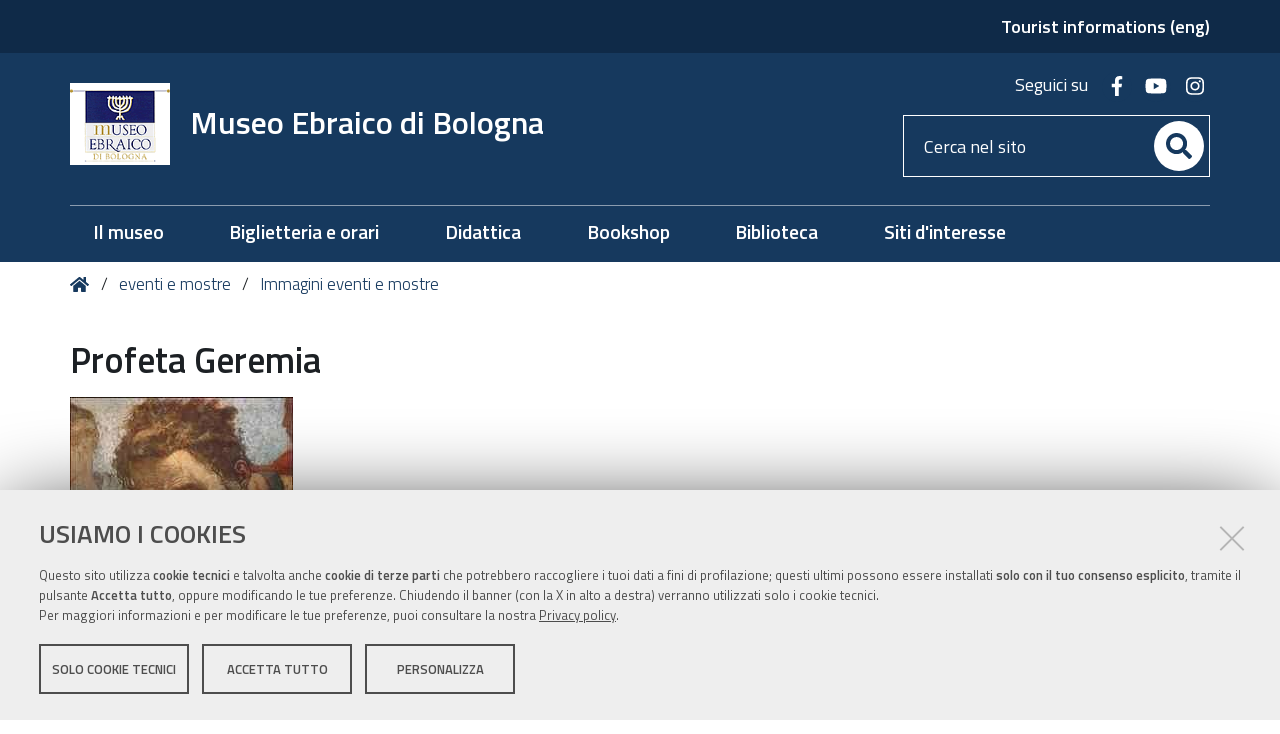

--- FILE ---
content_type: text/html;charset=utf-8
request_url: https://www.museoebraicobo.it/eventi/immagini-eventi-e-mostre/Geremia1.jpg/view
body_size: 5773
content:
<!DOCTYPE html>
<html xmlns="http://www.w3.org/1999/xhtml" lang="it" xml:lang="it">
  <head><meta http-equiv="Content-Type" content="text/html; charset=UTF-8" /><link rel="stylesheet" href="https://www.museoebraicobo.it/++resource++redturtle.chefcookie/styles.css?v=2.1.0" /><link rel="canonical" href="https://www.museoebraicobo.it/eventi/immagini-eventi-e-mostre/Geremia1.jpg" /><link rel="search" href="https://www.museoebraicobo.it/@@search" title="Cerca nel sito" /><link rel="stylesheet" type="text/css" href="https://www.museoebraicobo.it/++plone++production/++unique++2022-12-15T16:28:27.996551/default.css" data-bundle="production" /><link rel="stylesheet" type="text/css" href="https://www.museoebraicobo.it/++plone++static/++unique++2019-05-30%2009%3A59%3A06.112978/plone-compiled.css" data-bundle="plone" /><link rel="stylesheet" type="text/css" href="https://www.museoebraicobo.it/++resource++redturtle.tiles.management/tiles-management-compiled.css?version=2023-06-21%2015%3A47%3A54.905528" data-bundle="redturtle-tiles-management" /><link rel="stylesheet" type="text/css" href="https://www.museoebraicobo.it/++theme++rer.agidtheme.base/css/rer-agidtheme-base-bundle.css?version=2024-05-16%2015%3A43%3A32.147536" data-bundle="rer-agidtheme-base-css-bundle" /><link rel="stylesheet" type="text/css" href="https://www.museoebraicobo.it/++resource++wildcard-media/components/mediaelement/build/mediaelementplayer.min.css?version=2018-03-15%2015%3A33%3A44.714085" data-bundle="wildcard-media" /><link rel="stylesheet" type="text/css" href="https://www.museoebraicobo.it/++plone++redturtle-patterns-slider/++unique++2017-09-18%2014%3A23%3A45.288718/build/redturtle-patterns-slider-bundle-compiled.min.css" data-bundle="redturtle-patterns-slider-bundle" /><link rel="stylesheet" type="text/css" href="https://www.museoebraicobo.it/++plone++rer.customersatisfaction/++unique++2023-06-21%2015%3A47%3A47.469343/rer-customersatisfaction.css" data-bundle="rer-customer-satisfaction" /><script type="text/javascript" src="https://www.museoebraicobo.it/++resource++redturtle.chefcookie/chefcookie/chefcookie.min.js?v=2.1.0"></script><script type="text/javascript" src="https://www.museoebraicobo.it/++resource++redturtle.chefcookie/redturtle_chefcookie.js?v=2.1.0"></script><script type="text/javascript" src="https://www.museoebraicobo.it/cookie_config.js?v=2.1.0_cc_1_"></script><script type="text/javascript">PORTAL_URL = 'https://www.museoebraicobo.it';</script><script type="text/javascript" src="https://www.museoebraicobo.it/++plone++production/++unique++2022-12-15T16:28:27.996551/default.js" data-bundle="production"></script><script type="text/javascript" src="https://www.museoebraicobo.it/++plone++static/++unique++2019-05-30%2009%3A59%3A06.112978/plone-compiled.min.js" data-bundle="plone"></script><script type="text/javascript" src="https://www.museoebraicobo.it/++resource++redturtle.tiles.management/tiles-management-compiled.js?version=2023-06-21%2015%3A47%3A54.905528" data-bundle="redturtle-tiles-management"></script><script type="text/javascript" src="https://www.museoebraicobo.it/++theme++rer.agidtheme.base/js/dist/rer-agidtheme-base-bundle-compiled.min.js?version=2024-05-16%2015%3A43%3A32.192537" data-bundle="rer-agidtheme-base-js-bundle"></script><script type="text/javascript" src="https://www.museoebraicobo.it/++theme++design.plone.theme/js/dist/design-plone-theme-bundle-compiled.min.js?version=2022-08-16%2015%3A20%3A20.185344" data-bundle="design-plone-theme-js-bundle"></script><script type="text/javascript" src="https://www.museoebraicobo.it/++resource++wildcard-media/integration.js?version=2018-03-15%2015%3A33%3A44.714085" data-bundle="wildcard-media"></script><script type="text/javascript" src="https://www.museoebraicobo.it/++plone++rer.agidtheme.base/++unique++2024-05-16%2015%3A43%3A32.124536/chefcookie_modal.js" data-bundle="rer-chefcookie-modal-bundle"></script><script type="text/javascript" src="https://www.museoebraicobo.it/++theme++rer.agidtheme.base/js/dist/rer-agidtheme-base-icons-bundle.min.js?version=2024-05-16%2015%3A43%3A32.222538" data-bundle="rer-agidtheme-base-icons-bundle"></script><script type="text/javascript" src="https://www.museoebraicobo.it/++plone++redturtle-patterns-slider/++unique++2017-09-18%2014%3A23%3A45.288718/build/redturtle-patterns-slider-bundle-compiled.js" data-bundle="redturtle-patterns-slider-bundle"></script><script type="text/javascript" src="https://www.museoebraicobo.it/++plone++rer.customersatisfaction/++unique++2023-06-21%2015%3A47%3A47.469343/rer-customersatisfaction.js" data-bundle="rer-customer-satisfaction"></script><script type="text/javascript" src="https://www.museoebraicobo.it/++plone++rer.agidtheme.base/++unique++2024-05-16%2015%3A43%3A32.127536/widget-v2.js" data-bundle="rer-climate-clock-widget-bundle"></script><script type="text/javascript">
    var _paq = _paq || [];
var index1 = location.href.indexOf("applicazioni.regione.emilia-romagna.it");
var index2 = location.href.indexOf("applicazionitest.regione.emilia-romagna.it");
var index3 = location.href.indexOf("cm.regione.emilia-romagna.it");
var index4 = location.href.indexOf("test-www.regione.emilia-romagna.it");
var index5 = location.href.indexOf("internostest.regione.emilia-romagna.it");
var index6 = location.href.indexOf("localhost");
var index7 = location.href.indexOf("//10.");
(function(){ var u="https://statisticheweb.regione.emilia-romagna.it/analytics/";
if (index1==-1 && index2==-1 && index3==-1 && index4==-1 && index5==-1 && index6==-1 && index7==-1){
    _paq.push(['setSiteId', 64]);
    _paq.push(['setTrackerUrl', u+'piwik.php']);
    _paq.push(['setDocumentTitle', document.domain + "/" + document.title]);
    _paq.push(['trackPageView']);
    _paq.push(['enableLinkTracking']);
    var d=document, g=d.createElement('script'), s=d.getElementsByTagName('script')[0]; g.type='text/javascript'; g.defer=true; g.async=true; g.src=u+'piwik.js';
    s.parentNode.insertBefore(g,s); }})();
</script>
    <title>Profeta Geremia — Museo Ebraico di Bologna</title>

    <link rel="apple-touch-icon" href="/++theme++rer.agidtheme.base/apple-touch-icon.png" />
    <link rel="apple-touch-icon-precomposed" sizes="144x144" href="/++theme++rer.agidtheme.base/apple-touch-icon-144x144-precomposed.png" />
    <link rel="apple-touch-icon-precomposed" sizes="114x114" href="/++theme++rer.agidtheme.base/apple-touch-icon-114x114-precomposed.png" />
    <link rel="apple-touch-icon-precomposed" sizes="72x72" href="/++theme++rer.agidtheme.base/apple-touch-icon-72x72-precomposed.png" />
    <link rel="apple-touch-icon-precomposed" sizes="57x57" href="/++theme++rer.agidtheme.base/apple-touch-icon-57x57-precomposed.png" />
    <link rel="apple-touch-icon-precomposed" href="/++theme++rer.agidtheme.base/apple-touch-icon-precomposed.png" />

    <link href="/++theme++rer.agidtheme.base/++theme++design.plone.theme/css/fonts.css" rel="stylesheet" />

  <meta name="viewport" content="width=device-width, initial-scale=1.0" /><meta content="summary" name="twitter:card" /><meta content="Museo Ebraico di Bologna" property="og:site_name" /><meta content="Profeta Geremia" property="og:title" /><meta content="website" property="og:type" /><meta content="" property="og:description" /><meta content="https://www.museoebraicobo.it/eventi/immagini-eventi-e-mostre/Geremia1.jpg/view" property="og:url" /><meta content="https://www.museoebraicobo.it/@@site-logo/logo_museoebraico.gif" property="og:image" /><meta content="image/png" property="og:image:type" /><meta name="generator" content="Plone - http://plone.com" />
        <link rel="shortcut icon" type="image/x-icon" href="https://www.museoebraicobo.it/favicon.ico" />
    </head>
  <body id="visual-portal-wrapper" class="customer-satisfaction-enabled frontend icons-on portaltype-image section-eventi site-meb subsection-immagini-eventi-e-mostre subsection-immagini-eventi-e-mostre-Geremia1.jpg template-image_view thumbs-on userrole-anonymous viewpermission-view" dir="ltr" data-i18ncatalogurl="https://www.museoebraicobo.it/plonejsi18n" data-view-url="https://www.museoebraicobo.it/eventi/immagini-eventi-e-mostre/Geremia1.jpg/view" data-pat-plone-modal="{&quot;actionOptions&quot;: {&quot;displayInModal&quot;: false}}" data-portal-url="https://www.museoebraicobo.it" data-pat-pickadate="{&quot;date&quot;: {&quot;selectYears&quot;: 200}, &quot;time&quot;: {&quot;interval&quot;: 5 } }" data-base-url="https://www.museoebraicobo.it/eventi/immagini-eventi-e-mostre/Geremia1.jpg">

    


    <header id="portal-top">
      <div class="skip-link-wrapper">
    <a accesskey="2" class="skip-link skip-link-content" href="#content">Vai al Contenuto</a>
    <a accesskey="6" class="skip-link skip-link-navigation" href="#portal-mainnavigation">Vai alla navigazione del sito</a>
</div>

<div id="header-banner">
    <div class="header-banner-inner">
        
        
        <div class="header-banner-second-link">
             <a href="http://www.museoebraicobo.it/en">Tourist informations (eng)</a>
        </div>
        
    </div>
</div>

<div id="portal-header"><a id="portal-logo" title="Home" href="https://www.museoebraicobo.it">
    <img src="https://www.museoebraicobo.it/@@site-logo/logo_museoebraico.gif" alt="" />
    
        <span>Museo Ebraico di Bologna</span>
    
    
</a><div class="search-social-wrapper"><div id="header-social">
  <p>Seguici su</p>
  <ul>
    <li>
      <a href="https://www.facebook.com/MebMuseoEbraicoDiBologna" title="facebook - apri in una nuova scheda" class="social" target="_blank" rel="noopener noreferrer">
        <i class="fab fa-facebook-f"></i>
        <span>facebook</span>
      </a>
    </li>
    <li>
      <a href="https://www.youtube.com/channel/UCsCLfOrpb3G-ybKXyyh6tug" title="youtube - apri in una nuova scheda" class="social" target="_blank" rel="noopener noreferrer">
        <i class="fab fa-youtube"></i>
        <span>youtube</span>
      </a>
    </li>
    <li>
      <a href="https://www.instagram.com/museoebraicobo/" title="instagram - apri in una nuova scheda" class="social" target="_blank" rel="noopener noreferrer">
        <i class="fab fa-instagram"></i>
        <span>instagram</span>
      </a>
    </li>
  </ul>
</div><div id="portal-searchbox">

    <form id="searchGadget_form" action="https://www.museoebraicobo.it/@@search" role="search" data-pat-livesearch="ajaxUrl:https://www.museoebraicobo.it/@@ajax-search" class="">

        <div class="LSBox">
          <label class="hiddenStructure" for="searchGadget">Cerca nel sito</label>

          <input name="SearchableText" type="text" size="18" id="searchGadget" title="Cerca nel sito" placeholder="Cerca nel sito" class="searchField" />

          <button class="search-button" type="submit" aria-label="Cerca" title="Cerca">
          </button>

        </div>
    </form>

</div><button id="search-toggle" aria-controls="portal-searchbox" aria-label="Apri/chiudi ricerca" title="Apri/chiudi ricerca"><i class="fas fa-search"></i><span class="close-icon"></span><span class="sr-only">SEARCH</span></button><div class="plone-navbar-header"><button type="button" class="plone-navbar-toggle" aria-controls="portal-mainnavigation" aria-expanded="false"><span class="sr-only">Toggle navigation</span><i class="fas fa-bars"></i></button></div></div></div>

    </header>

    <div id="portal-mainnavigation">
  <nav aria-label="Sezioni" class="globalnavWrapper">
    <div class="globalnavClose">
      <button id="globalnav-close" aria-controls="menu" aria-label="Esci dalla navigazione" title="Esci dalla navigazione">
          <span class="icon" aria-hidden="true"></span>
          <span class="sr-only">chiudi</span>
      </button>
    </div>
    <ul role="menubar" id="portal-globalnav">
      
        <li id="portaltab-0" class="plain">
          <a href="https://www.museoebraicobo.it/museo" data-tabid="0" class="menuTabLink clickandgo"><span>Il museo</span></a>
        </li>
      
        <li id="portaltab-1" class="plain">
          <a href="https://www.museoebraicobo.it/biglietteria-e-orari" data-tabid="1" class="menuTabLink clickandgo"><span>Biglietteria e orari</span></a>
        </li>
      
        <li id="portaltab-3" class="plain">
          <a href="https://www.museoebraicobo.it/didattica" data-tabid="3" class="menuTabLink clickandgo"><span>Didattica</span></a>
        </li>
      
        <li id="portaltab-4" class="plain">
          <a href="https://www.museoebraicobo.it/libreria-e-shop" data-tabid="4" class="menuTabLink clickandgo"><span>Bookshop</span></a>
        </li>
      
        <li id="portaltab-5" class="plain">
          <a href="https://www.museoebraicobo.it/biblioteca" data-tabid="5" class="menuTabLink clickandgo"><span>Biblioteca</span></a>
        </li>
      
        <li id="portaltab-6" class="plain">
          <a href="https://www.museoebraicobo.it/sitografia" data-tabid="6" class="menuTabLink clickandgo"><span>Siti d'interesse</span></a>
        </li>
      
    </ul>
  </nav>

</div>

    <aside id="global_statusmessage">
      

      <div>
      </div>
    </aside>

    <div id="viewlet-above-content"><nav id="portal-breadcrumbs" class="plone-breadcrumb">
  <div class="container">
    <span id="breadcrumbs-you-are-here" class="hiddenStructure">Tu sei qui:</span>
    <ol aria-labelledby="breadcrumbs-you-are-here">
      <li id="breadcrumbs-home">
        <a title="Home" href="https://www.museoebraicobo.it">
          Home
        </a>
      </li>
      <li id="breadcrumbs-1">
        
          <a href="https://www.museoebraicobo.it/eventi">eventi e mostre </a>
        
      </li>
      <li id="breadcrumbs-2">
        
          <a href="https://www.museoebraicobo.it/eventi/immagini-eventi-e-mostre">Immagini eventi e mostre</a>
        
      </li>
    </ol>
  </div>
</nav>


</div>

    <div id="column-wrapper" class="with-column-two"><article id="portal-column-content">

      

      <div>


        

        <article id="content">

          

          <header>
            <div id="viewlet-above-content-title"><span id="social-tags-body" style="display: none" itemscope="" itemtype="http://schema.org/WebPage">
  <span itemprop="name">Profeta Geremia</span>
  <span itemprop="description"></span>
  <span itemprop="url">https://www.museoebraicobo.it/eventi/immagini-eventi-e-mostre/Geremia1.jpg/view</span>
  <span itemprop="image">https://www.museoebraicobo.it/@@site-logo/logo_museoebraico.gif</span>
</span>
</div>
            
                <h1 class="documentFirstHeading">Profeta Geremia</h1>
            
            <div id="viewlet-below-content-title"></div>

            
                
            
          </header>

          <div id="viewlet-above-content-body"></div>
          <div id="content-core">
            

  <figure class="image-product">
    <a class="discreet" href="https://www.museoebraicobo.it/eventi/immagini-eventi-e-mostre/Geremia1.jpg/image_view_fullscreen">
    <img src="https://www.museoebraicobo.it/eventi/immagini-eventi-e-mostre/Geremia1.jpg/@@images/e76fd9e3-5247-4fbb-85bd-42adf65bd728.jpeg" alt="Profeta Geremia" title="Profeta Geremia" height="296" width="223" />
    <figcaption class="discreet">
      <strong class="sr-only">Clicca per vedere l'immagine alle dimensioni originali…</strong>
      <span>Dimensione: 11KB</span>
    </figcaption>
    </a>
  </figure>


          </div>
          <div id="viewlet-below-content-body"></div>

          
        </article>

        


      </div>

      
      <footer>
        <div id="viewlet-below-content">



    <div class="visualClear"><!-- --></div>

    <div class="documentActions">
        

            <p class="hiddenStructure">Azioni sul documento</p>

            <ul>
                  <li id="document-action-print">
                      <a href="javascript:this.print();" title="">Stampa</a>
                  </li>
            </ul>
        

        

    </div>


<div class="documentByLine" id="plone-document-byline">
  <div class="documentByLineContent">
    <i class="far fa-calendar-alt"></i>
    

    
    <!--span class="documentPublished"
          tal:condition="published">
      <span i18n:translate="box_published" tal:condition="published_current_day">
        published
      </span>
      <span i18n:domain="design.plone.theme"
            i18n:translate="box_published_on"
            tal:condition="not:published_current_day">
        published on
      </span>
      <tal:comment condition="nothing"> format della data cambiato ticket #14437</tal:comment>
      <span class="pat-moment"
            tal:define="format python: published_current_day and 'relative' or 'calendar'"
            data-pat-moment="LLL"
            tal:content="published" />
      <tal:sep condition="modified">—</tal:sep>
    </span-->

    <span class="documentModified">
      <span>ultima modifica</span>
      
      <span class="pat-moment" data-pat-moment="format:LLL;">2013-04-30T17:22:00+01:00</span>
    </span>
    

    
  </div>
  
  
</div>







<div id="customer-satisfaction">
    <form action="https://www.museoebraicobo.it/eventi/immagini-eventi-e-mostre/Geremia1.jpg/@customer-satisfaction-add" method="POST">
        <fieldset>
            <div style="display: none">
  <input type="text" value="" name="conferma_nome" />
</div>

            <div class="field">
                <legend>Questa pagina ti è stata utile?</legend>
                <div class="btn-group" role="radiogroup" aria-labelledby="cs-form-radiogroup-label">
                    <label class="plone-btn plone-btn-default feedback-label feedback-success" for="si">
                        <input type="radio" id="si" name="vote" value="ok" aria-controls="cs-collapsible-form-area" class="sr-only" />
                        <i aria-hidden="true" class="glyphicon glyphicon-thumbs-up"></i>
                        <span class="sr-only">Si</span>
                    </label>
                    <label class="plone-btn plone-btn-default feedback-label feedback-danger" for="no">
                        <input type="radio" id="no" name="vote" value="nok" aria-controls="cs-collapsible-form-area" class="sr-only" />
                        <i aria-hidden="true" class="glyphicon glyphicon-thumbs-down"></i>
                        <span class="sr-only">No</span>
                    </label>
                </div>
            </div>
            <div id="cs-collapsible-form-area" role="region" aria-expanded="false" aria-hidden="true" style="display: none;">
                <label for="rer-customersatisfaction-comment" class="sr-only">Spiegaci perché e aiutaci a migliorare la qualità del sito</label>
                <textarea title="Spiegaci perché e aiutaci a migliorare la qualità del sito" placeholder="Spiegaci perché e aiutaci a migliorare la qualità del sito" id="rer-customersatisfaction-comment" name="comment"></textarea>
                <button type="submit" class="plone-btn plone-btn-primary">Invia il tuo commento</button>
            </div>
        </fieldset>
    </form>
</div>
</div>
      </footer>
    </article><aside id="portal-column-two">
      
        

      
    </aside></div>

    

    
    

    

    <section class="portlet rerPortletAdvancedStatic valuta-sito">
    <div class="portletHeader">
        <span class="headerImg" style="background-image:url()">
        </span>

        <h4 class="portlet-header">
            Valuta il sito
        </h4>

    </div>

    <section class="portletContent">
        <p><a href="contact-info" title="Valuta questo sito"><span class="valuta-sito-content"><span class="valuta-sito-text">Non hai trovato quello che cerchi ?</span></span></a></p>
<h2 class="sr-only">Piè di pagina</h2>
    </section>

    
</section><footer id="portal-footer-wrapper">
      <div class="portal-footer">
    
<div class="portletWrapper" id="portletwrapper-706c6f6e652e666f6f746572706f72746c6574730a636f6e746578740a2f6d65620a76616c7574612d696c2d7369746f" data-portlethash="706c6f6e652e666f6f746572706f72746c6574730a636f6e746578740a2f6d65620a76616c7574612d696c2d7369746f">


</div>

<div class="portletWrapper" id="portletwrapper-706c6f6e652e666f6f746572706f72746c6574730a636f6e746578740a2f6d65620a666f6f7465722d31" data-portlethash="706c6f6e652e666f6f746572706f72746c6574730a636f6e746578740a2f6d65620a666f6f7465722d31">

<section class="portlet rerPortletAdvancedStatic">
    <div class="portletHeader">
        <span class="headerImg" style="background-image:url()">
        </span>

        <h4 class="portlet-header">
            footer
        </h4>

    </div>

    <section class="portletContent">
        <div class="colonna-2-di-3">
<h2>Museo Ebraico di Bologna</h2>
</div>
<div class="colonna-1-di-3">
<h3><span class="">Seguici </span></h3>
<hr />
<ul class="footer-social">
<li><a class="fb" href="https://www.facebook.com/MebMuseoEbraicoDiBologna" rel="noopener noreferrer" target="_blank" title="Facebook"><span class="social">Facebook</span></a></li>
<li><a class="yt" href="https://www.youtube.com/channel/UCsCLfOrpb3G-ybKXyyh6tug" rel="noopener noreferrer" target="_blank" title="YouTube"><span class="social">Youtube</span></a></li>
<li><a class="ig" href="https://www.instagram.com/museoebraicobo/" rel="noopener noreferrer" target="_blank" title="Instagram"><span class="social">Instagram</span></a></li>
<li><a class="newsletter" href="mailto:ufficiostampa@museoebraicobo.it?subject=Iscrivimi!" title="Iscriviti alla newsletter"> <span class="social">Newsletter</span></a></li>
</ul>
</div>
<div class="colonna-1-di-3">
<h3>Recapiti</h3>
<hr />
<p><a href="https://www.museoebraicobo.it/museo/informazioni">Via Valdonica 1/5</a><br />40126 Bologna</p>
<p>Tel. <a href="tel:00390512911280">+39 051 2911280</a><br />E-mail: <a href="mailto:info@museoebraicobo.it">info@museoebraicobo.it</a></p>
<ul>
<li><a href="https://www.museoebraicobo.it/museo/contatti">Tutti i recapiti</a></li>
</ul>
</div>
<div class="colonna-1-di-3">
<h3>Orari</h3>
<hr />
<p>domenica-giovedì: 10.00 – 18.00<br />venerdì: 10.00 – 16.00<br /><strong><br />chiuso: </strong>sabato e durate le <a href="https://www.museoebraicobo.it/museo/festivita-ebraiche/festivita-ebraiche">festività ebraiche</a></p>
</div>
<div class="colonna-1-di-3">
<h3>Trasparenza</h3>
<hr />
<ul>
<li><a href="https://www.museoebraicobo.it/museo/amministrazione-trasparente">Amministrazione trasparente</a></li>
<li><a href="https://www.museoebraicobo.it/privacy">Privacy e cookie</a></li>
<li><a data-cc-open-settings="" href="#">Gestisci i cookie</a></li>
<li><a href="https://www.museoebraicobo.it/accessibilita">Dichiarazione di accessibilità</a></li>
</ul>
</div>
    </section>

    
</section>
</div>


</div>


    </footer><a href="javascript:" aria-hidden="true" id="return-to-top" title="Return to top" style="display: none"><i class="fas fa-chevron-up"></i></a>

  </body>
</html>

--- FILE ---
content_type: text/css; charset=utf-8
request_url: https://www.museoebraicobo.it/++plone++production/++unique++2022-12-15T16:28:27.996551/default.css
body_size: 978
content:

// Start Bundle: captchapolicy
.policyInfo.policyText{
    border: 0.1em solid #CCCCCC;
    height: 12em;
    margin: 1em 0;
    overflow: auto;
    padding-right: 1em;
}

.policyInfo.policyTitle{
    font-weight: bold;
}

// End Bundle: captchapolicy

// Start Bundle: editablemenu-bundle
#portal-globalnav li a span:not(:last-of-type){display:block}
/*# sourceMappingURL=editablemenu.css.map */
// End Bundle: editablemenu-bundle

// Start Bundle: plone-legacy

/* Resource: ++resource++plone.formwidget.autocomplete/jquery.autocomplete.css */
.ac_results{padding:0;border:1px solid #000;background-color:#fff;overflow:hidden;z-index:99999}.ac_results ul{width:100%;list-style-position:outside;list-style:none;padding:0;margin:0}.ac_results li{margin:0;padding:2px 5px;cursor:default;display:block;font:menu;font-size:12px;line-height:16px;overflow:hidden}.ac_loading{background:#fff url('/++resource++plone.formwidget.autocomplete/indicator.gif') right center no-repeat}.ac_odd{background-color:#eee}.ac_over{background-color:#0a246a;color:#fff}


/* Resource: ++resource++plone.formwidget.contenttree/contenttree.css */
.contenttreeWidget{bottom:3.5em;height:auto;left:0;overflow-y:auto;margin:0 1em;position:absolute;right:0;top:6em;width:auto;border:1px solid #8cacbb}.contenttreeWidget li{display:block;padding-left:1em}.contenttreeWidget .navTreeCurrentItem{font-weight:bold}.contenttreeWidget .navTreeCurrentItem li{font-weight:normal}.contenttreeWidget li a{border-bottom:solid 1px transparent}.contenttreeWidget .navTreeItem a{border:none;display:block;text-decoration:none;padding-top:.2em;padding-bottom:.25em}.contenttreeWidget .navTreeItem a:hover{outline:1px dotted #205c90}.contenttreeWidget li.navTreeCurrentItem{border:none !important;background-color:transparent}.contenttreeWidget li.navTreeCurrentItem > a,.contenttreeWidget li.navTreeCurrentItem > a:hover{border:none;outline:none;background-color:#205c90;color:#fff !important}* html .contentTreeWidget li.navTreeCurrentItem a,* html .contentTreeWidget li.navTreeCurrentItem a:hover{height:1.6em}.contenttreeWindow{display:none;position:fixed;_position:absolute;background-color:#fff;z-index:100}.contenttreeWindow h2{display:block;top:0;margin:0}.contenttreeWindowHeader{padding:1em}.contenttreeWindowActions{position:absolute;width:100%;top:auto;bottom:0;padding:1em}.contenttreeWindowBlocker{z-index:99;width:100%;height:100%;opacity:.4;background-color:#000;top:0;left:0;position:fixed;_position:absolute;_top:expression(eval((document.body.scrollTop)?document.body.scrollTop:document.documentElement.scrollTop))}.option{display:block}


// End Bundle: plone-legacy
